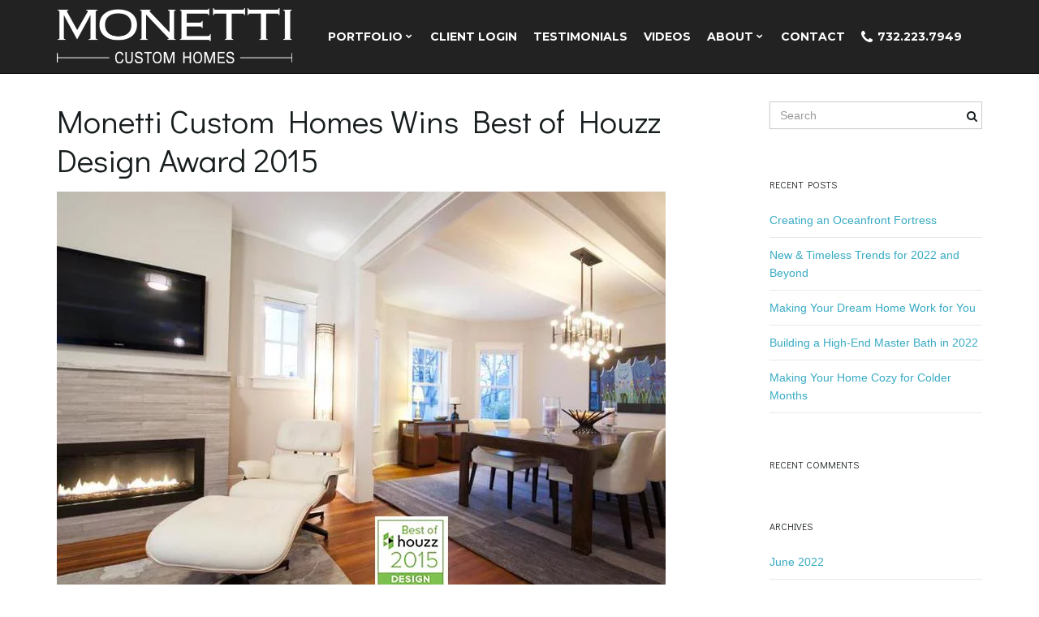

--- FILE ---
content_type: text/html; charset=UTF-8
request_url: https://monettibuilt.net/201522monetti-custom-homes-wins-best-of-houzz-design-award-2015/
body_size: 11157
content:
<!DOCTYPE html><!--[if IE 7]>
<html class="ie ie7" lang="en-US">
<![endif]-->
<!--[if IE 8]>
<html class="ie ie8" lang="en-US">
<![endif]-->
<!--[if !(IE 7) & !(IE 8)]><!-->
<html lang="en-US">
<!--<![endif]-->
    <head>
        <meta charset="UTF-8">
        <meta http-equiv="X-UA-Compatible" content="IE=edge">
        <meta name="viewport" content="width=device-width, initial-scale=1">
        <meta name='robots' content='index, follow, max-image-preview:large, max-snippet:-1, max-video-preview:-1' />
	<style>img:is([sizes="auto" i], [sizes^="auto," i]) { contain-intrinsic-size: 3000px 1500px }</style>
	
	<!-- This site is optimized with the Yoast SEO plugin v26.5 - https://yoast.com/wordpress/plugins/seo/ -->
	<title>Monetti Custom Homes Wins Best of Houzz Design Award 2015 - Monetti Custom Homes</title>
	<link rel="canonical" href="https://monettibuilt.net/201522monetti-custom-homes-wins-best-of-houzz-design-award-2015/" />
	<meta property="og:locale" content="en_US" />
	<meta property="og:type" content="article" />
	<meta property="og:title" content="Monetti Custom Homes Wins Best of Houzz Design Award 2015 - Monetti Custom Homes" />
	<meta property="og:description" content="February 2, 2015 &#8211; Brielle, NJ &#8211; The Best of Houzz Design awards have been announced for 2015. Monetti Custom Homes was chosen in this category as a winner. The company’s portfolio of custom home build project images is the most popular among the more than 25 million monthly users on Houzz. Established in 1948, Louis H. [&hellip;]" />
	<meta property="og:url" content="https://monettibuilt.net/201522monetti-custom-homes-wins-best-of-houzz-design-award-2015/" />
	<meta property="og:site_name" content="Monetti Custom Homes" />
	<meta property="article:publisher" content="https://www.facebook.com/MonettiCustomHomes/" />
	<meta property="article:published_time" content="2015-02-02T23:35:21+00:00" />
	<meta property="article:modified_time" content="2019-02-26T01:39:28+00:00" />
	<meta name="author" content="monetti-admin" />
	<meta name="twitter:card" content="summary_large_image" />
	<meta name="twitter:creator" content="@MonettiBuilders" />
	<meta name="twitter:site" content="@MonettiBuilders" />
	<script type="application/ld+json" class="yoast-schema-graph">{"@context":"https://schema.org","@graph":[{"@type":"WebPage","@id":"https://monettibuilt.net/201522monetti-custom-homes-wins-best-of-houzz-design-award-2015/","url":"https://monettibuilt.net/201522monetti-custom-homes-wins-best-of-houzz-design-award-2015/","name":"Monetti Custom Homes Wins Best of Houzz Design Award 2015 - Monetti Custom Homes","isPartOf":{"@id":"https://monettibuilt.net/#website"},"primaryImageOfPage":{"@id":"https://monettibuilt.net/201522monetti-custom-homes-wins-best-of-houzz-design-award-2015/#primaryimage"},"image":{"@id":"https://monettibuilt.net/201522monetti-custom-homes-wins-best-of-houzz-design-award-2015/#primaryimage"},"thumbnailUrl":"","datePublished":"2015-02-02T23:35:21+00:00","dateModified":"2019-02-26T01:39:28+00:00","author":{"@id":"https://monettibuilt.net/#/schema/person/c4e2c2fb074fb2a7caa02a728586a1d4"},"breadcrumb":{"@id":"https://monettibuilt.net/201522monetti-custom-homes-wins-best-of-houzz-design-award-2015/#breadcrumb"},"inLanguage":"en-US","potentialAction":[{"@type":"ReadAction","target":["https://monettibuilt.net/201522monetti-custom-homes-wins-best-of-houzz-design-award-2015/"]}]},{"@type":"ImageObject","inLanguage":"en-US","@id":"https://monettibuilt.net/201522monetti-custom-homes-wins-best-of-houzz-design-award-2015/#primaryimage","url":"","contentUrl":""},{"@type":"BreadcrumbList","@id":"https://monettibuilt.net/201522monetti-custom-homes-wins-best-of-houzz-design-award-2015/#breadcrumb","itemListElement":[{"@type":"ListItem","position":1,"name":"Home","item":"https://monettibuilt.net/"},{"@type":"ListItem","position":2,"name":"Blog","item":"https://monettibuilt.net/articles/"},{"@type":"ListItem","position":3,"name":"Monetti Custom Homes Wins Best of Houzz Design Award 2015"}]},{"@type":"WebSite","@id":"https://monettibuilt.net/#website","url":"https://monettibuilt.net/","name":"Monetti Custom Homes","description":"New Jersey Shore custom home builder","potentialAction":[{"@type":"SearchAction","target":{"@type":"EntryPoint","urlTemplate":"https://monettibuilt.net/?s={search_term_string}"},"query-input":{"@type":"PropertyValueSpecification","valueRequired":true,"valueName":"search_term_string"}}],"inLanguage":"en-US"},{"@type":"Person","@id":"https://monettibuilt.net/#/schema/person/c4e2c2fb074fb2a7caa02a728586a1d4","name":"monetti-admin","image":{"@type":"ImageObject","inLanguage":"en-US","@id":"https://monettibuilt.net/#/schema/person/image/","url":"https://secure.gravatar.com/avatar/720357a384546a33088e318ea99e3a15ba447c5a090246adb4c15ce2fe32afb0?s=96&d=mm&r=g","contentUrl":"https://secure.gravatar.com/avatar/720357a384546a33088e318ea99e3a15ba447c5a090246adb4c15ce2fe32afb0?s=96&d=mm&r=g","caption":"monetti-admin"}}]}</script>
	<!-- / Yoast SEO plugin. -->


<link rel="alternate" type="application/rss+xml" title="Monetti Custom Homes &raquo; Feed" href="https://monettibuilt.net/feed/" />
<link rel="alternate" type="application/rss+xml" title="Monetti Custom Homes &raquo; Comments Feed" href="https://monettibuilt.net/comments/feed/" />
<script>
window._wpemojiSettings = {"baseUrl":"https:\/\/s.w.org\/images\/core\/emoji\/16.0.1\/72x72\/","ext":".png","svgUrl":"https:\/\/s.w.org\/images\/core\/emoji\/16.0.1\/svg\/","svgExt":".svg","source":{"concatemoji":"https:\/\/monettibuilt.net\/wp-includes\/js\/wp-emoji-release.min.js?ver=6.8.3"}};
/*! This file is auto-generated */
!function(s,n){var o,i,e;function c(e){try{var t={supportTests:e,timestamp:(new Date).valueOf()};sessionStorage.setItem(o,JSON.stringify(t))}catch(e){}}function p(e,t,n){e.clearRect(0,0,e.canvas.width,e.canvas.height),e.fillText(t,0,0);var t=new Uint32Array(e.getImageData(0,0,e.canvas.width,e.canvas.height).data),a=(e.clearRect(0,0,e.canvas.width,e.canvas.height),e.fillText(n,0,0),new Uint32Array(e.getImageData(0,0,e.canvas.width,e.canvas.height).data));return t.every(function(e,t){return e===a[t]})}function u(e,t){e.clearRect(0,0,e.canvas.width,e.canvas.height),e.fillText(t,0,0);for(var n=e.getImageData(16,16,1,1),a=0;a<n.data.length;a++)if(0!==n.data[a])return!1;return!0}function f(e,t,n,a){switch(t){case"flag":return n(e,"\ud83c\udff3\ufe0f\u200d\u26a7\ufe0f","\ud83c\udff3\ufe0f\u200b\u26a7\ufe0f")?!1:!n(e,"\ud83c\udde8\ud83c\uddf6","\ud83c\udde8\u200b\ud83c\uddf6")&&!n(e,"\ud83c\udff4\udb40\udc67\udb40\udc62\udb40\udc65\udb40\udc6e\udb40\udc67\udb40\udc7f","\ud83c\udff4\u200b\udb40\udc67\u200b\udb40\udc62\u200b\udb40\udc65\u200b\udb40\udc6e\u200b\udb40\udc67\u200b\udb40\udc7f");case"emoji":return!a(e,"\ud83e\udedf")}return!1}function g(e,t,n,a){var r="undefined"!=typeof WorkerGlobalScope&&self instanceof WorkerGlobalScope?new OffscreenCanvas(300,150):s.createElement("canvas"),o=r.getContext("2d",{willReadFrequently:!0}),i=(o.textBaseline="top",o.font="600 32px Arial",{});return e.forEach(function(e){i[e]=t(o,e,n,a)}),i}function t(e){var t=s.createElement("script");t.src=e,t.defer=!0,s.head.appendChild(t)}"undefined"!=typeof Promise&&(o="wpEmojiSettingsSupports",i=["flag","emoji"],n.supports={everything:!0,everythingExceptFlag:!0},e=new Promise(function(e){s.addEventListener("DOMContentLoaded",e,{once:!0})}),new Promise(function(t){var n=function(){try{var e=JSON.parse(sessionStorage.getItem(o));if("object"==typeof e&&"number"==typeof e.timestamp&&(new Date).valueOf()<e.timestamp+604800&&"object"==typeof e.supportTests)return e.supportTests}catch(e){}return null}();if(!n){if("undefined"!=typeof Worker&&"undefined"!=typeof OffscreenCanvas&&"undefined"!=typeof URL&&URL.createObjectURL&&"undefined"!=typeof Blob)try{var e="postMessage("+g.toString()+"("+[JSON.stringify(i),f.toString(),p.toString(),u.toString()].join(",")+"));",a=new Blob([e],{type:"text/javascript"}),r=new Worker(URL.createObjectURL(a),{name:"wpTestEmojiSupports"});return void(r.onmessage=function(e){c(n=e.data),r.terminate(),t(n)})}catch(e){}c(n=g(i,f,p,u))}t(n)}).then(function(e){for(var t in e)n.supports[t]=e[t],n.supports.everything=n.supports.everything&&n.supports[t],"flag"!==t&&(n.supports.everythingExceptFlag=n.supports.everythingExceptFlag&&n.supports[t]);n.supports.everythingExceptFlag=n.supports.everythingExceptFlag&&!n.supports.flag,n.DOMReady=!1,n.readyCallback=function(){n.DOMReady=!0}}).then(function(){return e}).then(function(){var e;n.supports.everything||(n.readyCallback(),(e=n.source||{}).concatemoji?t(e.concatemoji):e.wpemoji&&e.twemoji&&(t(e.twemoji),t(e.wpemoji)))}))}((window,document),window._wpemojiSettings);
</script>
<link rel='stylesheet' id='bs_shortcodes-css' href='https://monettibuilt.net/wp-content/plugins/franz-layout-shortcodes/css/shortcodes.css?ver=6.8.3' media='all' />
<link rel='stylesheet' id='twb-open-sans-css' href='https://fonts.googleapis.com/css?family=Open+Sans%3A300%2C400%2C500%2C600%2C700%2C800&#038;display=swap&#038;ver=6.8.3' media='all' />
<link rel='stylesheet' id='twb-global-css' href='https://monettibuilt.net/wp-content/plugins/wd-instagram-feed/booster/assets/css/global.css?ver=1.0.0' media='all' />
<link rel='stylesheet' id='sbi_styles-css' href='https://monettibuilt.net/wp-content/plugins/instagram-feed/css/sbi-styles.min.css?ver=6.10.0' media='all' />
<style id='wp-emoji-styles-inline-css'>

	img.wp-smiley, img.emoji {
		display: inline !important;
		border: none !important;
		box-shadow: none !important;
		height: 1em !important;
		width: 1em !important;
		margin: 0 0.07em !important;
		vertical-align: -0.1em !important;
		background: none !important;
		padding: 0 !important;
	}
</style>
<link rel='stylesheet' id='wp-block-library-css' href='https://monettibuilt.net/wp-includes/css/dist/block-library/style.min.css?ver=6.8.3' media='all' />
<style id='classic-theme-styles-inline-css'>
/*! This file is auto-generated */
.wp-block-button__link{color:#fff;background-color:#32373c;border-radius:9999px;box-shadow:none;text-decoration:none;padding:calc(.667em + 2px) calc(1.333em + 2px);font-size:1.125em}.wp-block-file__button{background:#32373c;color:#fff;text-decoration:none}
</style>
<style id='global-styles-inline-css'>
:root{--wp--preset--aspect-ratio--square: 1;--wp--preset--aspect-ratio--4-3: 4/3;--wp--preset--aspect-ratio--3-4: 3/4;--wp--preset--aspect-ratio--3-2: 3/2;--wp--preset--aspect-ratio--2-3: 2/3;--wp--preset--aspect-ratio--16-9: 16/9;--wp--preset--aspect-ratio--9-16: 9/16;--wp--preset--color--black: #000000;--wp--preset--color--cyan-bluish-gray: #abb8c3;--wp--preset--color--white: #ffffff;--wp--preset--color--pale-pink: #f78da7;--wp--preset--color--vivid-red: #cf2e2e;--wp--preset--color--luminous-vivid-orange: #ff6900;--wp--preset--color--luminous-vivid-amber: #fcb900;--wp--preset--color--light-green-cyan: #7bdcb5;--wp--preset--color--vivid-green-cyan: #00d084;--wp--preset--color--pale-cyan-blue: #8ed1fc;--wp--preset--color--vivid-cyan-blue: #0693e3;--wp--preset--color--vivid-purple: #9b51e0;--wp--preset--gradient--vivid-cyan-blue-to-vivid-purple: linear-gradient(135deg,rgba(6,147,227,1) 0%,rgb(155,81,224) 100%);--wp--preset--gradient--light-green-cyan-to-vivid-green-cyan: linear-gradient(135deg,rgb(122,220,180) 0%,rgb(0,208,130) 100%);--wp--preset--gradient--luminous-vivid-amber-to-luminous-vivid-orange: linear-gradient(135deg,rgba(252,185,0,1) 0%,rgba(255,105,0,1) 100%);--wp--preset--gradient--luminous-vivid-orange-to-vivid-red: linear-gradient(135deg,rgba(255,105,0,1) 0%,rgb(207,46,46) 100%);--wp--preset--gradient--very-light-gray-to-cyan-bluish-gray: linear-gradient(135deg,rgb(238,238,238) 0%,rgb(169,184,195) 100%);--wp--preset--gradient--cool-to-warm-spectrum: linear-gradient(135deg,rgb(74,234,220) 0%,rgb(151,120,209) 20%,rgb(207,42,186) 40%,rgb(238,44,130) 60%,rgb(251,105,98) 80%,rgb(254,248,76) 100%);--wp--preset--gradient--blush-light-purple: linear-gradient(135deg,rgb(255,206,236) 0%,rgb(152,150,240) 100%);--wp--preset--gradient--blush-bordeaux: linear-gradient(135deg,rgb(254,205,165) 0%,rgb(254,45,45) 50%,rgb(107,0,62) 100%);--wp--preset--gradient--luminous-dusk: linear-gradient(135deg,rgb(255,203,112) 0%,rgb(199,81,192) 50%,rgb(65,88,208) 100%);--wp--preset--gradient--pale-ocean: linear-gradient(135deg,rgb(255,245,203) 0%,rgb(182,227,212) 50%,rgb(51,167,181) 100%);--wp--preset--gradient--electric-grass: linear-gradient(135deg,rgb(202,248,128) 0%,rgb(113,206,126) 100%);--wp--preset--gradient--midnight: linear-gradient(135deg,rgb(2,3,129) 0%,rgb(40,116,252) 100%);--wp--preset--font-size--small: 13px;--wp--preset--font-size--medium: 20px;--wp--preset--font-size--large: 36px;--wp--preset--font-size--x-large: 42px;--wp--preset--spacing--20: 0.44rem;--wp--preset--spacing--30: 0.67rem;--wp--preset--spacing--40: 1rem;--wp--preset--spacing--50: 1.5rem;--wp--preset--spacing--60: 2.25rem;--wp--preset--spacing--70: 3.38rem;--wp--preset--spacing--80: 5.06rem;--wp--preset--shadow--natural: 6px 6px 9px rgba(0, 0, 0, 0.2);--wp--preset--shadow--deep: 12px 12px 50px rgba(0, 0, 0, 0.4);--wp--preset--shadow--sharp: 6px 6px 0px rgba(0, 0, 0, 0.2);--wp--preset--shadow--outlined: 6px 6px 0px -3px rgba(255, 255, 255, 1), 6px 6px rgba(0, 0, 0, 1);--wp--preset--shadow--crisp: 6px 6px 0px rgba(0, 0, 0, 1);}:where(.is-layout-flex){gap: 0.5em;}:where(.is-layout-grid){gap: 0.5em;}body .is-layout-flex{display: flex;}.is-layout-flex{flex-wrap: wrap;align-items: center;}.is-layout-flex > :is(*, div){margin: 0;}body .is-layout-grid{display: grid;}.is-layout-grid > :is(*, div){margin: 0;}:where(.wp-block-columns.is-layout-flex){gap: 2em;}:where(.wp-block-columns.is-layout-grid){gap: 2em;}:where(.wp-block-post-template.is-layout-flex){gap: 1.25em;}:where(.wp-block-post-template.is-layout-grid){gap: 1.25em;}.has-black-color{color: var(--wp--preset--color--black) !important;}.has-cyan-bluish-gray-color{color: var(--wp--preset--color--cyan-bluish-gray) !important;}.has-white-color{color: var(--wp--preset--color--white) !important;}.has-pale-pink-color{color: var(--wp--preset--color--pale-pink) !important;}.has-vivid-red-color{color: var(--wp--preset--color--vivid-red) !important;}.has-luminous-vivid-orange-color{color: var(--wp--preset--color--luminous-vivid-orange) !important;}.has-luminous-vivid-amber-color{color: var(--wp--preset--color--luminous-vivid-amber) !important;}.has-light-green-cyan-color{color: var(--wp--preset--color--light-green-cyan) !important;}.has-vivid-green-cyan-color{color: var(--wp--preset--color--vivid-green-cyan) !important;}.has-pale-cyan-blue-color{color: var(--wp--preset--color--pale-cyan-blue) !important;}.has-vivid-cyan-blue-color{color: var(--wp--preset--color--vivid-cyan-blue) !important;}.has-vivid-purple-color{color: var(--wp--preset--color--vivid-purple) !important;}.has-black-background-color{background-color: var(--wp--preset--color--black) !important;}.has-cyan-bluish-gray-background-color{background-color: var(--wp--preset--color--cyan-bluish-gray) !important;}.has-white-background-color{background-color: var(--wp--preset--color--white) !important;}.has-pale-pink-background-color{background-color: var(--wp--preset--color--pale-pink) !important;}.has-vivid-red-background-color{background-color: var(--wp--preset--color--vivid-red) !important;}.has-luminous-vivid-orange-background-color{background-color: var(--wp--preset--color--luminous-vivid-orange) !important;}.has-luminous-vivid-amber-background-color{background-color: var(--wp--preset--color--luminous-vivid-amber) !important;}.has-light-green-cyan-background-color{background-color: var(--wp--preset--color--light-green-cyan) !important;}.has-vivid-green-cyan-background-color{background-color: var(--wp--preset--color--vivid-green-cyan) !important;}.has-pale-cyan-blue-background-color{background-color: var(--wp--preset--color--pale-cyan-blue) !important;}.has-vivid-cyan-blue-background-color{background-color: var(--wp--preset--color--vivid-cyan-blue) !important;}.has-vivid-purple-background-color{background-color: var(--wp--preset--color--vivid-purple) !important;}.has-black-border-color{border-color: var(--wp--preset--color--black) !important;}.has-cyan-bluish-gray-border-color{border-color: var(--wp--preset--color--cyan-bluish-gray) !important;}.has-white-border-color{border-color: var(--wp--preset--color--white) !important;}.has-pale-pink-border-color{border-color: var(--wp--preset--color--pale-pink) !important;}.has-vivid-red-border-color{border-color: var(--wp--preset--color--vivid-red) !important;}.has-luminous-vivid-orange-border-color{border-color: var(--wp--preset--color--luminous-vivid-orange) !important;}.has-luminous-vivid-amber-border-color{border-color: var(--wp--preset--color--luminous-vivid-amber) !important;}.has-light-green-cyan-border-color{border-color: var(--wp--preset--color--light-green-cyan) !important;}.has-vivid-green-cyan-border-color{border-color: var(--wp--preset--color--vivid-green-cyan) !important;}.has-pale-cyan-blue-border-color{border-color: var(--wp--preset--color--pale-cyan-blue) !important;}.has-vivid-cyan-blue-border-color{border-color: var(--wp--preset--color--vivid-cyan-blue) !important;}.has-vivid-purple-border-color{border-color: var(--wp--preset--color--vivid-purple) !important;}.has-vivid-cyan-blue-to-vivid-purple-gradient-background{background: var(--wp--preset--gradient--vivid-cyan-blue-to-vivid-purple) !important;}.has-light-green-cyan-to-vivid-green-cyan-gradient-background{background: var(--wp--preset--gradient--light-green-cyan-to-vivid-green-cyan) !important;}.has-luminous-vivid-amber-to-luminous-vivid-orange-gradient-background{background: var(--wp--preset--gradient--luminous-vivid-amber-to-luminous-vivid-orange) !important;}.has-luminous-vivid-orange-to-vivid-red-gradient-background{background: var(--wp--preset--gradient--luminous-vivid-orange-to-vivid-red) !important;}.has-very-light-gray-to-cyan-bluish-gray-gradient-background{background: var(--wp--preset--gradient--very-light-gray-to-cyan-bluish-gray) !important;}.has-cool-to-warm-spectrum-gradient-background{background: var(--wp--preset--gradient--cool-to-warm-spectrum) !important;}.has-blush-light-purple-gradient-background{background: var(--wp--preset--gradient--blush-light-purple) !important;}.has-blush-bordeaux-gradient-background{background: var(--wp--preset--gradient--blush-bordeaux) !important;}.has-luminous-dusk-gradient-background{background: var(--wp--preset--gradient--luminous-dusk) !important;}.has-pale-ocean-gradient-background{background: var(--wp--preset--gradient--pale-ocean) !important;}.has-electric-grass-gradient-background{background: var(--wp--preset--gradient--electric-grass) !important;}.has-midnight-gradient-background{background: var(--wp--preset--gradient--midnight) !important;}.has-small-font-size{font-size: var(--wp--preset--font-size--small) !important;}.has-medium-font-size{font-size: var(--wp--preset--font-size--medium) !important;}.has-large-font-size{font-size: var(--wp--preset--font-size--large) !important;}.has-x-large-font-size{font-size: var(--wp--preset--font-size--x-large) !important;}
:where(.wp-block-post-template.is-layout-flex){gap: 1.25em;}:where(.wp-block-post-template.is-layout-grid){gap: 1.25em;}
:where(.wp-block-columns.is-layout-flex){gap: 2em;}:where(.wp-block-columns.is-layout-grid){gap: 2em;}
:root :where(.wp-block-pullquote){font-size: 1.5em;line-height: 1.6;}
</style>
<link rel='stylesheet' id='bootstrap-css' href='https://monettibuilt.net/wp-content/themes/franz-josef/bootstrap/css/bootstrap.min.css?ver=6.8.3' media='all' />
<link rel='stylesheet' id='font-awesome-css' href='https://monettibuilt.net/wp-content/themes/franz-josef/fonts/font-awesome/css/font-awesome.min.css?ver=6.8.3' media='all' />
<link rel='stylesheet' id='franzjosef-css' href='https://monettibuilt.net/wp-content/themes/franz-josef/style.css?ver=1.1.1' media='all' />
<link rel='stylesheet' id='franz-stacks-css' href='https://monettibuilt.net/wp-content/plugins/franz-stacks/css/style.css?ver=2.0.1' media='all' />
<link rel='stylesheet' id='responsive-lightbox-prettyphoto-css' href='https://monettibuilt.net/wp-content/plugins/responsive-lightbox/assets/prettyphoto/prettyPhoto.min.css?ver=3.1.6' media='all' />
<link rel='stylesheet' id='monettibuilt-css' href='https://monettibuilt.net/wp-content/themes/monetti/style.css?ver=1.1.1' media='all' />
<link rel='stylesheet' id='monettibuilt-responsive-css' href='https://monettibuilt.net/wp-content/themes/monetti/responsive.css?ver=1.1.1' media='all' />
<link rel='stylesheet' id='franzjosef-responsive-css' href='https://monettibuilt.net/wp-content/themes/franz-josef/responsive.css?ver=6.8.3' media='all' />
<link rel='stylesheet' id='franzjosef-print-css' href='https://monettibuilt.net/wp-content/themes/franz-josef/print.css?ver=6.8.3' media='print' />
<script src="https://monettibuilt.net/wp-includes/js/jquery/jquery.min.js?ver=3.7.1" id="jquery-core-js"></script>
<script src="https://monettibuilt.net/wp-includes/js/jquery/jquery-migrate.min.js?ver=3.4.1" id="jquery-migrate-js"></script>
<script src="https://monettibuilt.net/wp-content/themes/franz-josef/bootstrap/js/bootstrap.min.js?ver=6.8.3" id="bootstrap-js"></script>
<script src="https://monettibuilt.net/wp-content/plugins/franz-layout-shortcodes/js/init.js?ver=6.8.3" id="bs_init-js"></script>
<script src="https://monettibuilt.net/wp-content/plugins/wd-instagram-feed/booster/assets/js/circle-progress.js?ver=1.2.2" id="twb-circle-js"></script>
<script id="twb-global-js-extra">
var twb = {"nonce":"0d70eb9c88","ajax_url":"https:\/\/monettibuilt.net\/wp-admin\/admin-ajax.php","plugin_url":"https:\/\/monettibuilt.net\/wp-content\/plugins\/wd-instagram-feed\/booster","href":"https:\/\/monettibuilt.net\/wp-admin\/admin.php?page=twb_instagram-feed"};
var twb = {"nonce":"0d70eb9c88","ajax_url":"https:\/\/monettibuilt.net\/wp-admin\/admin-ajax.php","plugin_url":"https:\/\/monettibuilt.net\/wp-content\/plugins\/wd-instagram-feed\/booster","href":"https:\/\/monettibuilt.net\/wp-admin\/admin.php?page=twb_instagram-feed"};
</script>
<script src="https://monettibuilt.net/wp-content/plugins/wd-instagram-feed/booster/assets/js/global.js?ver=1.0.0" id="twb-global-js"></script>
<script src="https://monettibuilt.net/wp-includes/js/imagesloaded.min.js?ver=5.0.0" id="imagesloaded-js"></script>
<script src="https://monettibuilt.net/wp-includes/js/masonry.min.js?ver=4.2.2" id="masonry-js"></script>
<script id="franzjosef-js-extra">
var franzJS = {"templateUrl":"https:\/\/monettibuilt.net\/wp-content\/themes\/franz-josef","isSingular":"1","hasTopBar":"","isFrontPage":"","shouldShowComments":"","sliderDisable":"","sliderInterval":"3","disableResponsiveTables":"","isTiledPosts":""};
</script>
<script src="https://monettibuilt.net/wp-content/themes/franz-josef/js/franzjosef.js?ver=6.8.3" id="franzjosef-js"></script>
<script src="https://monettibuilt.net/wp-content/plugins/franz-stacks/js/franz-stacks.js?ver=2.0.1" id="franz-stacks-js"></script>
<script src="https://monettibuilt.net/wp-content/plugins/responsive-lightbox/assets/prettyphoto/jquery.prettyPhoto.min.js?ver=3.1.6" id="responsive-lightbox-prettyphoto-js"></script>
<script src="https://monettibuilt.net/wp-includes/js/underscore.min.js?ver=1.13.7" id="underscore-js"></script>
<script src="https://monettibuilt.net/wp-content/plugins/responsive-lightbox/assets/infinitescroll/infinite-scroll.pkgd.min.js?ver=4.0.1" id="responsive-lightbox-infinite-scroll-js"></script>
<script id="responsive-lightbox-js-before">
var rlArgs = {"script":"prettyphoto","selector":"lightbox","customEvents":"","activeGalleries":true,"animationSpeed":"normal","slideshow":false,"slideshowDelay":5000,"slideshowAutoplay":false,"opacity":"0.75","showTitle":true,"allowResize":true,"allowExpand":true,"width":1080,"height":720,"separator":"\/","theme":"dark_square","horizontalPadding":20,"hideFlash":false,"wmode":"opaque","videoAutoplay":true,"modal":false,"deeplinking":false,"overlayGallery":true,"keyboardShortcuts":true,"social":false,"woocommerce_gallery":false,"ajaxurl":"https:\/\/monettibuilt.net\/wp-admin\/admin-ajax.php","nonce":"5800709804","preview":false,"postId":118,"scriptExtension":false};
</script>
<script src="https://monettibuilt.net/wp-content/plugins/responsive-lightbox/js/front.js?ver=2.5.4" id="responsive-lightbox-js"></script>
<script src="https://monettibuilt.net/wp-content/themes/monetti/js/monettibuilt.js?ver=1.1.1" id="monettibuilt-js"></script>
<script src="https://monettibuilt.net/wp-content/themes/franz-josef/js/bootstrap-hover-dropdown/bootstrap-hover-dropdown.min.js?ver=6.8.3" id="bootstrap-hover-dropdown-js"></script>
<script src="https://monettibuilt.net/wp-content/themes/franz-josef/js/bootstrap-submenu/bootstrap-submenu.min.js?ver=6.8.3" id="bootstrap-submenu-js"></script>
<!--[if lt IE 9]><script src="https://monettibuilt.net/wp-content/themes/franz-josef/js/html5shiv/html5shiv.min.js?ver=6.8.3" id="html5shiv-js"></script>
<![endif]-->
<!--[if lt IE 9]><script src="https://monettibuilt.net/wp-content/themes/franz-josef/js/respond.js/respond.min.js?ver=6.8.3" id="respond-js"></script>
<![endif]-->
<link rel="https://api.w.org/" href="https://monettibuilt.net/wp-json/" /><link rel="alternate" title="JSON" type="application/json" href="https://monettibuilt.net/wp-json/wp/v2/posts/118" /><link rel="EditURI" type="application/rsd+xml" title="RSD" href="https://monettibuilt.net/xmlrpc.php?rsd" />
<meta name="generator" content="WordPress 6.8.3" />
<link rel='shortlink' href='https://monettibuilt.net/?p=118' />
<link rel="alternate" title="oEmbed (JSON)" type="application/json+oembed" href="https://monettibuilt.net/wp-json/oembed/1.0/embed?url=https%3A%2F%2Fmonettibuilt.net%2F201522monetti-custom-homes-wins-best-of-houzz-design-award-2015%2F" />
<link rel="alternate" title="oEmbed (XML)" type="text/xml+oembed" href="https://monettibuilt.net/wp-json/oembed/1.0/embed?url=https%3A%2F%2Fmonettibuilt.net%2F201522monetti-custom-homes-wins-best-of-houzz-design-award-2015%2F&#038;format=xml" />
<meta name="google-site-verification" content="wBPZMHURKtM9PSNknDExEO5pzUx0WzU_hpQT48P9sNE" />
<link rel="icon" href="data:,">
    <link rel="apple-touch-icon" sizes="57x57" href="https://monettibuilt.net/wp-content/themes/monetti/images/app-icons/apple-touch-icon-57x57.png">
    <link rel="apple-touch-icon" sizes="60x60" href="https://monettibuilt.net/wp-content/themes/monetti/images/app-icons/apple-touch-icon-60x60.png">
    <link rel="apple-touch-icon" sizes="72x72" href="https://monettibuilt.net/wp-content/themes/monetti/images/app-icons/apple-touch-icon-72x72.png">
    <link rel="apple-touch-icon" sizes="76x76" href="https://monettibuilt.net/wp-content/themes/monetti/images/app-icons/apple-touch-icon-76x76.png">
    <link rel="apple-touch-icon" sizes="114x114" href="https://monettibuilt.net/wp-content/themes/monetti/images/app-icons/apple-touch-icon-114x114.png">
    <link rel="apple-touch-icon" sizes="120x120" href="https://monettibuilt.net/wp-content/themes/monetti/images/app-icons/apple-touch-icon-120x120.png">
    <link rel="apple-touch-icon" sizes="144x144" href="https://monettibuilt.net/wp-content/themes/monetti/images/app-icons/apple-touch-icon-144x144.png">
    <link rel="apple-touch-icon" sizes="152x152" href="https://monettibuilt.net/wp-content/themes/monetti/images/app-icons/apple-touch-icon-152x152.png">
    <link rel="apple-touch-icon" sizes="180x180" href="https://monettibuilt.net/wp-content/themes/monetti/images/app-icons/apple-touch-icon-180x180.png">
    <link rel="icon" type="image/png" href="https://monettibuilt.net/wp-content/themes/monetti/images/app-icons/favicon-32x32.png" sizes="32x32">
    <link rel="icon" type="image/png" href="https://monettibuilt.net/wp-content/themes/monetti/images/app-icons/android-chrome-192x192.png" sizes="192x192">
    <link rel="icon" type="image/png" href="https://monettibuilt.net/wp-content/themes/monetti/images/app-icons/favicon-96x96.png" sizes="96x96">
    <link rel="icon" type="image/png" href="https://monettibuilt.net/wp-content/themes/monetti/images/app-icons/favicon-16x16.png" sizes="16x16">
    <link rel="manifest" href="https://monettibuilt.net/wp-content/themes/monetti/images/app-icons/manifest.json">
    <link rel="mask-icon" href="https://monettibuilt.net/wp-content/themes/monetti/images/app-icons/safari-pinned-tab.svg" color="#5bbad5">
    <meta name="apple-mobile-web-app-title" content="Monetti">
	<meta name="application-name" content="Monetti">
    <meta name="msapplication-TileColor" content="#00aba9">
    <meta name="msapplication-TileImage" content="https://monettibuilt.net/wp-content/themes/monetti/images/app-icons/mstile-144x144.png">
    <meta name="theme-color" content="#ffffff">
    	<script type="text/javascript">
	  WebFontConfig = {
	    google: { 
	    	families: ["Montserrat:700:latin,latin-ext","Playfair+Display:400italic:latin:latin,latin-ext","Lato:400,300,300italic,400italic,700,700italic:latin:latin,latin-ext","Didact+Gothic:400:latin,latin-ext","Balthazar::latin:latin,latin-ext&display=swap"]	    }
	  };
	  (function(d) {
	      var wf = d.createElement('script'), s = d.scripts[0];
	      wf.src = 'https://ajax.googleapis.com/ajax/libs/webfont/1.6.26/webfont.js';
	      wf.async = true;
	      s.parentNode.insertBefore(wf, s);
	   })(document);
	</script>
	<style type="text/css">
.carousel .item{ -webkit-transition-duration: 4s; -moz-transition-duration: 4s; -ms-transition-duration: 4s; -o-transition-duration: 4s; transition-duration: 4s; }.carousel .item {height:1080px}@media (max-width: 767px){ .carousel .item {height:540px} }
</style>
<meta property="og:image" content="https://monettibuilt.net/wp-content/uploads/2015/02/img.jpg" /><style>.recentcomments a{display:inline !important;padding:0 !important;margin:0 !important;}</style>    </head>
    <body class="wp-singular post-template-default single single-post postid-118 single-format-standard wp-embed-responsive wp-theme-franz-josef wp-child-theme-monetti singular two-column right-sidebar">
    	            
    	        
    	<!-- Header -->
    	<div class="navbar yamm navbar-inverse navbar-fixed-top">
            
            <div class="header container">
                <div class="navbar-header logo">
                	<button type="button" class="navbar-toggle collapsed" data-toggle="collapse" data-target="#header-menu-wrapper">
                        <span class="sr-only">Toggle navigation</span>
                        <span class="icon-bar"></span>
                        <span class="icon-bar"></span>
                        <span class="icon-bar"></span>
                    </button>
                                        <h2 class="site-title"><a href="https://monettibuilt.net">
                    	        <img src="https://monettibuilt.net/wp-content/uploads/2016/04/monetti-logo-580x135.png" height="67" width="290" alt="Monetti Custom Homes" />
                        </a></h2>
                                    </div>
                <div class="collapse navbar-collapse" id="header-menu-wrapper">
	                                	<ul id="menu-main-menu" class="nav navbar-nav flip"><li id="menu-item-1055" class="menu-item menu-item-type-custom menu-item-object-custom menu-item-has-children menu-item-1055"><a href="#" class="dropdown-toggle" data-toggle="dropdown" data-submenu="1" data-depth="10" data-hover="dropdown">Portfolio <i class="fa fa-chevron-down"></i></a>
<ul class="dropdown-menu">
	<li id="menu-item-998" class="menu-item menu-item-type-post_type menu-item-object-page menu-item-998"><a href="https://monettibuilt.net/portfolio/">Gallery &#8211; All Homes</a></li>
	<li id="menu-item-533" class="menu-item menu-item-type-post_type menu-item-object-page menu-item-533"><a href="https://monettibuilt.net/portfolio/rooms/">Gallery &#8211; Rooms: Baths and Kitchens</a></li>
	<li id="menu-item-1821" class="menu-item menu-item-type-post_type menu-item-object-page menu-item-1821"><a href="https://monettibuilt.net/portfolio/home-a-modern-reno/">Home: A Modern Reno 109</a></li>
	<li id="menu-item-1142" class="menu-item menu-item-type-post_type menu-item-object-page menu-item-1142"><a href="https://monettibuilt.net/portfolio/home-waterfront-wonder/">Home: A Waterfront Wonder 15</a></li>
	<li id="menu-item-2639" class="menu-item menu-item-type-post_type menu-item-object-page menu-item-2639"><a href="https://monettibuilt.net/portfolio/home-atlantic-serenity-1215/">Home: Atlantic Serenity 1215</a></li>
	<li id="menu-item-1552" class="menu-item menu-item-type-post_type menu-item-object-page menu-item-1552"><a href="https://monettibuilt.net/portfolio/bay-head-by-the-shore/">Home: Bay Head by the Shore 668</a></li>
	<li id="menu-item-1494" class="menu-item menu-item-type-post_type menu-item-object-page menu-item-1494"><a href="https://monettibuilt.net/portfolio/bayfront-luxury/">Home: Bayfront Luxury 604</a></li>
	<li id="menu-item-1962" class="menu-item menu-item-type-post_type menu-item-object-page menu-item-1962"><a href="https://monettibuilt.net/portfolio/home-beyond-a-beach-house/">Home: Beyond a Beach House 490</a></li>
	<li id="menu-item-2401" class="menu-item menu-item-type-post_type menu-item-object-page menu-item-2401"><a href="https://monettibuilt.net/portfolio/home-brielle-breeze-651/">Home: Brielle Breeze 651</a></li>
	<li id="menu-item-2804" class="menu-item menu-item-type-post_type menu-item-object-page menu-item-2804"><a href="https://monettibuilt.net/portfolio/home-classic-bradley-307/">Home: Classic Bradley 307</a></li>
	<li id="menu-item-2991" class="menu-item menu-item-type-post_type menu-item-object-page menu-item-2991"><a href="https://monettibuilt.net/portfolio/home-coastal-retreat-14/">Home: Coastal Retreat 14</a></li>
	<li id="menu-item-2721" class="menu-item menu-item-type-post_type menu-item-object-page menu-item-2721"><a href="https://monettibuilt.net/portfolio/home-lagoon-front-1716/">Home: Lagoon Front 1716</a></li>
	<li id="menu-item-2782" class="menu-item menu-item-type-post_type menu-item-object-page menu-item-2782"><a href="https://monettibuilt.net/portfolio/home-lovin-lava-11/">Home: Lovin Lava 11</a></li>
	<li id="menu-item-1692" class="menu-item menu-item-type-post_type menu-item-object-page menu-item-1692"><a href="https://monettibuilt.net/portfolio/home-coastal-getaway/">Home: Loving Lavallette 7</a></li>
	<li id="menu-item-2562" class="menu-item menu-item-type-post_type menu-item-object-page menu-item-2562"><a href="https://monettibuilt.net/portfolio/home-north-woods-18/">Home: North Woods 18</a></li>
	<li id="menu-item-1061" class="menu-item menu-item-type-post_type menu-item-object-page menu-item-1061"><a href="https://monettibuilt.net/portfolio/home-oceanfront-excellence/">Home: Oceanfront Excellence 494</a></li>
	<li id="menu-item-2222" class="menu-item menu-item-type-post_type menu-item-object-page menu-item-2222"><a href="https://monettibuilt.net/portfolio/home-porch-talk-11-13/">Home: Porch Talk 11-13</a></li>
	<li id="menu-item-2341" class="menu-item menu-item-type-post_type menu-item-object-page menu-item-2341"><a href="https://monettibuilt.net/portfolio/home-sea-reach/">Home: Sea Reach 1077</a></li>
	<li id="menu-item-1758" class="menu-item menu-item-type-post_type menu-item-object-page menu-item-1758"><a href="https://monettibuilt.net/portfolio/home-sunset-sensation/">Home: Sunset Sensation 608</a></li>
	<li id="menu-item-2747" class="menu-item menu-item-type-post_type menu-item-object-page menu-item-2747"><a href="https://monettibuilt.net/portfolio/home-spring-lake-seaboard-200/">Home: Spring Lake Seaboard 200</a></li>
	<li id="menu-item-2522" class="menu-item menu-item-type-post_type menu-item-object-page menu-item-2522"><a href="https://monettibuilt.net/portfolio/home-brielle-riverfront-1006/">Home: The Riverfront 1006</a></li>
	<li id="menu-item-2523" class="menu-item menu-item-type-post_type menu-item-object-page menu-item-2523"><a href="https://monettibuilt.net/portfolio/home-under-the-boardwalk-20/">Home: Under the Boardwalk 20</a></li>
	<li id="menu-item-2862" class="menu-item menu-item-type-post_type menu-item-object-page menu-item-2862"><a href="https://monettibuilt.net/portfolio/home-wave-watcher-1007/">Home: Wave Watcher 1007</a></li>
</ul>
</li>
<li id="menu-item-530" class="menu-item menu-item-type-post_type menu-item-object-page menu-item-530"><a href="https://monettibuilt.net/client-login/">Client Login</a></li>
<li id="menu-item-190" class="menu-item menu-item-type-post_type menu-item-object-page menu-item-190"><a href="https://monettibuilt.net/testimonials/">Testimonials</a></li>
<li id="menu-item-473" class="menu-item menu-item-type-post_type menu-item-object-page menu-item-473"><a href="https://monettibuilt.net/videos/">Videos</a></li>
<li id="menu-item-188" class="menu-item menu-item-type-post_type menu-item-object-page menu-item-has-children menu-item-188"><a href="https://monettibuilt.net/about/" class="dropdown-toggle" data-toggle="dropdown" data-submenu="1" data-depth="10" data-hover="dropdown">About <i class="fa fa-chevron-down"></i></a>
<ul class="dropdown-menu">
	<li id="menu-item-1638" class="menu-item menu-item-type-post_type menu-item-object-page menu-item-1638"><a href="https://monettibuilt.net/areas-we-service/">Areas We Service</a></li>
	<li id="menu-item-498" class="menu-item menu-item-type-post_type menu-item-object-page current_page_parent menu-item-498"><a href="https://monettibuilt.net/articles/">Blog</a></li>
	<li id="menu-item-191" class="menu-item menu-item-type-post_type menu-item-object-page menu-item-191"><a href="https://monettibuilt.net/our-favorite-client/">Favorite Client</a></li>
	<li id="menu-item-2385" class="menu-item menu-item-type-post_type menu-item-object-page menu-item-2385"><a href="https://monettibuilt.net/instagram-gallery/">Instagram Gallery</a></li>
	<li id="menu-item-2390" class="menu-item menu-item-type-post_type menu-item-object-page menu-item-2390"><a href="https://monettibuilt.net/history/">Monettibuilt History</a></li>
	<li id="menu-item-499" class="menu-item menu-item-type-post_type menu-item-object-page menu-item-499"><a href="https://monettibuilt.net/links/">NAHB Builder 20 Group</a></li>
	<li id="menu-item-493" class="menu-item menu-item-type-post_type menu-item-object-page menu-item-493"><a href="https://monettibuilt.net/press/">Press</a></li>
	<li id="menu-item-192" class="menu-item menu-item-type-post_type menu-item-object-page menu-item-192"><a href="https://monettibuilt.net/storm-recovery-nj/">Storm Restoration</a></li>
</ul>
</li>
<li id="menu-item-198" class="menu-item menu-item-type-post_type menu-item-object-page menu-item-198"><a href="https://monettibuilt.net/contact/">Contact</a></li>
<li id="menu-item-503" class="menu-item menu-item-type-custom menu-item-object-custom menu-item-503"><a href="tel:732.223.7949"><i class="fa fa-phone"></i> 732.223.7949</a></li>
</ul>                                    </div>
            </div>
        </div>
        
        
	<div class="container main">
    	<div class="row">
        	<div class="main col-md-9">
            	            	<div class="post-118 post type-post status-publish format-standard has-post-thumbnail hentry category-uncategorized" id="entry-118">
    <h1 class="entry-title">Monetti Custom Homes Wins Best of Houzz Design Award 2015</h1>
    <div class="entry-meta-wrap"></div>
    
        
    <div class="entry-content clearfix">
    	<p><img fetchpriority="high" decoding="async" class="alignnone" title="Best of Houzz 2015 Monetti Custom Homes" src="https://monettibuilt.net/wp-content/uploads/2015/02/img.jpg" alt="Best of Houzz 2015 Monetti Custom Homes" width="750" height="499" /></p>
<p>February 2, 2015 &#8211; Brielle, NJ &#8211; The Best of Houzz Design awards have been announced for 2015. Monetti Custom Homes was chosen in this category as a winner. The company’s portfolio of custom home build project images is the most popular among the more than 25 million monthly users on Houzz.</p>
<p>Established in 1948, Louis H. Monetti built a company dedicated to providing quality, personal service and integrity. We are proudly carrying on his legacy and very fortunate to showcase our work on Houzz, where viewers are able to turn their dreams into reality.</p>
<p><strong>View Monetti Custom Homes Houzz portfolio <a href="https://www.houzz.com/pro/monetti/__public" target="_blank" rel="noopener">HERE</a>.</strong></p>
    </div>
    
        <div class="prev-next-posts well">
    	<div class="row">
            <div class="col-sm-6 prev-post">
                                    <h3 class="section-title-sm"><i class="fa fa-chevron-circle-left"></i> Previous</h3>
                    <h4>Radiant Floor Heating Gains Popularity</h4>
                                        <a href="https://monettibuilt.net/20141112radiant-floor-heating-is-gaining-popularity/" class="post-link">&nbsp;</a>
                            </div>
    
            <div class="col-sm-6 next-post">
                                    <h3 class="section-title-sm">Next <i class="fa fa-chevron-circle-right"></i></h3>
                    <h4>2 Coastal Mavens&#8230;Win Gold Award</h4>
                                        <a href="https://monettibuilt.net/20152102-coastal-mavenswin-gold-award/" class="post-link">&nbsp;</a>
                            </div>
        </div>
    </div>
        </div>                            </div>
            
            <div class="sidebar col-md-3 flip">
	        
        
    <div id="search-2" class="clearfix widget widget_search"><form class="searchform" action="https://monettibuilt.net" method="get" role="form">
	    <div class="form-group">
        <label for="s" class="sr-only">Search keyword</label>
        <input type="text" name="s" id="s" placeholder="Search" class="form-control" value="" />
        <button type="submit" class="pull-right flip"><i class="fa fa-search"></i></button>
    </div>
</form></div>
		<div id="recent-posts-2" class="clearfix widget widget_recent_entries">
		<h3 class="section-title-sm">Recent Posts</h3>
		<ul>
											<li>
					<a href="https://monettibuilt.net/creating-an-oceanfront-fortress/">Creating an Oceanfront Fortress</a>
									</li>
											<li>
					<a href="https://monettibuilt.net/new-timeless-trends-for-2022-and-beyond/">New &#038; Timeless Trends for 2022 and Beyond</a>
									</li>
											<li>
					<a href="https://monettibuilt.net/making-your-dream-home-work-for-you/">Making Your Dream Home Work for You</a>
									</li>
											<li>
					<a href="https://monettibuilt.net/building-a-high-end-master-bath-in-2022/">Building a High-End Master Bath in 2022</a>
									</li>
											<li>
					<a href="https://monettibuilt.net/making-your-home-cozy-for-colder-months/">Making Your Home Cozy for Colder Months</a>
									</li>
					</ul>

		</div><div id="recent-comments-2" class="clearfix widget widget_recent_comments"><h3 class="section-title-sm">Recent Comments</h3><ul id="recentcomments"></ul></div><div id="archives-2" class="clearfix widget widget_archive"><h3 class="section-title-sm">Archives</h3>
			<ul>
					<li><a href='https://monettibuilt.net/2022/06/'>June 2022</a></li>
	<li><a href='https://monettibuilt.net/2022/04/'>April 2022</a></li>
	<li><a href='https://monettibuilt.net/2022/01/'>January 2022</a></li>
	<li><a href='https://monettibuilt.net/2021/12/'>December 2021</a></li>
	<li><a href='https://monettibuilt.net/2021/10/'>October 2021</a></li>
	<li><a href='https://monettibuilt.net/2021/09/'>September 2021</a></li>
	<li><a href='https://monettibuilt.net/2021/07/'>July 2021</a></li>
	<li><a href='https://monettibuilt.net/2021/06/'>June 2021</a></li>
	<li><a href='https://monettibuilt.net/2021/04/'>April 2021</a></li>
	<li><a href='https://monettibuilt.net/2021/03/'>March 2021</a></li>
	<li><a href='https://monettibuilt.net/2021/02/'>February 2021</a></li>
	<li><a href='https://monettibuilt.net/2021/01/'>January 2021</a></li>
	<li><a href='https://monettibuilt.net/2020/12/'>December 2020</a></li>
	<li><a href='https://monettibuilt.net/2020/11/'>November 2020</a></li>
	<li><a href='https://monettibuilt.net/2020/10/'>October 2020</a></li>
	<li><a href='https://monettibuilt.net/2020/09/'>September 2020</a></li>
	<li><a href='https://monettibuilt.net/2020/08/'>August 2020</a></li>
	<li><a href='https://monettibuilt.net/2020/06/'>June 2020</a></li>
	<li><a href='https://monettibuilt.net/2020/05/'>May 2020</a></li>
	<li><a href='https://monettibuilt.net/2020/04/'>April 2020</a></li>
	<li><a href='https://monettibuilt.net/2020/03/'>March 2020</a></li>
	<li><a href='https://monettibuilt.net/2020/02/'>February 2020</a></li>
	<li><a href='https://monettibuilt.net/2019/12/'>December 2019</a></li>
	<li><a href='https://monettibuilt.net/2019/10/'>October 2019</a></li>
	<li><a href='https://monettibuilt.net/2019/06/'>June 2019</a></li>
	<li><a href='https://monettibuilt.net/2019/04/'>April 2019</a></li>
	<li><a href='https://monettibuilt.net/2019/02/'>February 2019</a></li>
	<li><a href='https://monettibuilt.net/2019/01/'>January 2019</a></li>
	<li><a href='https://monettibuilt.net/2018/11/'>November 2018</a></li>
	<li><a href='https://monettibuilt.net/2018/10/'>October 2018</a></li>
	<li><a href='https://monettibuilt.net/2016/06/'>June 2016</a></li>
	<li><a href='https://monettibuilt.net/2016/05/'>May 2016</a></li>
	<li><a href='https://monettibuilt.net/2016/02/'>February 2016</a></li>
	<li><a href='https://monettibuilt.net/2016/01/'>January 2016</a></li>
	<li><a href='https://monettibuilt.net/2015/11/'>November 2015</a></li>
	<li><a href='https://monettibuilt.net/2015/07/'>July 2015</a></li>
	<li><a href='https://monettibuilt.net/2015/06/'>June 2015</a></li>
	<li><a href='https://monettibuilt.net/2015/04/'>April 2015</a></li>
	<li><a href='https://monettibuilt.net/2015/03/'>March 2015</a></li>
	<li><a href='https://monettibuilt.net/2015/02/'>February 2015</a></li>
	<li><a href='https://monettibuilt.net/2014/11/'>November 2014</a></li>
	<li><a href='https://monettibuilt.net/2014/10/'>October 2014</a></li>
	<li><a href='https://monettibuilt.net/2014/09/'>September 2014</a></li>
	<li><a href='https://monettibuilt.net/2014/08/'>August 2014</a></li>
	<li><a href='https://monettibuilt.net/2014/07/'>July 2014</a></li>
	<li><a href='https://monettibuilt.net/2014/06/'>June 2014</a></li>
	<li><a href='https://monettibuilt.net/2014/04/'>April 2014</a></li>
	<li><a href='https://monettibuilt.net/2013/11/'>November 2013</a></li>
	<li><a href='https://monettibuilt.net/2013/10/'>October 2013</a></li>
	<li><a href='https://monettibuilt.net/2013/09/'>September 2013</a></li>
	<li><a href='https://monettibuilt.net/2013/04/'>April 2013</a></li>
	<li><a href='https://monettibuilt.net/2013/03/'>March 2013</a></li>
	<li><a href='https://monettibuilt.net/2013/02/'>February 2013</a></li>
	<li><a href='https://monettibuilt.net/2013/01/'>January 2013</a></li>
	<li><a href='https://monettibuilt.net/2012/12/'>December 2012</a></li>
			</ul>

			</div><div id="categories-2" class="clearfix widget widget_categories"><h3 class="section-title-sm">Categories</h3>
			<ul>
					<li class="cat-item cat-item-94"><a href="https://monettibuilt.net/category/articles/">Articles</a>
</li>
	<li class="cat-item cat-item-1"><a href="https://monettibuilt.net/category/uncategorized/">Uncategorized</a>
</li>
			</ul>

			</div><div id="meta-2" class="clearfix widget widget_meta"><h3 class="section-title-sm">Meta</h3>
		<ul>
						<li><a rel="nofollow" href="https://monettibuilt.net/wp-login.php">Log in</a></li>
			<li><a href="https://monettibuilt.net/feed/">Entries feed</a></li>
			<li><a href="https://monettibuilt.net/comments/feed/">Comments feed</a></li>

			<li><a href="https://wordpress.org/">WordPress.org</a></li>
		</ul>

		</div>    </div>            
        </div>
    </div>

			<div class="mentions-bar highlights">
        <div class="container">        	                        <div class="description"><p>Monetti Custom Homes is a member of the following esteemed organizations.</p>
</div>            <ul class="mentions-bar-logo">
            	                <li>
                	<a href="https://www.shorebuilders.org/" target="_blank">                    	<img src="https://monettibuilt.net/wp-content/uploads/2016/03/nj-jersey-shore-builders-assoc.-logo.png" width="133" height="100" alt="" />
                    </a>                </li>
                                <li>
                	<a href="https://www.aia.org/" target="_blank">                    	<img src="https://monettibuilt.net/wp-content/uploads/2016/03/AIA-logo.png" width="200" height="46" alt="" />
                    </a>                </li>
                                <li>
                	<a href="https://www.nahb.org/" target="_blank">                    	<img src="https://monettibuilt.net/wp-content/uploads/2016/03/NAHB-Member-Color-2-line-desc.png" width="122" height="100" alt="" />
                    </a>                </li>
                                <li>
                	<a href="https://www.nahb.org/" target="_blank">                    	<img src="https://monettibuilt.net/wp-content/uploads/2016/03/nj-nahb-builder-20-group-1.jpg" width="144" height="108" alt="" />
                    </a>                </li>
                                <li>
                	<a href="https://njba.org/" target="_blank">                    	<img src="https://monettibuilt.net/wp-content/uploads/2016/03/New-Jersey-Builders-Association.png" width="175" height="49" alt="" />
                    </a>                </li>
                                <li>
                	<a href="https://www.briellechamber.com/" target="_blank">                    	<img src="https://monettibuilt.net/wp-content/uploads/2016/03/Brielle-Chamber-of-Commcerce-logo.png" width="77" height="100" alt="" />
                    </a>                </li>
                                <li>
                	<a href="https://www.nari.org/" target="_blank">                    	<img src="https://monettibuilt.net/wp-content/uploads/2016/05/Nari-logo.png" width="95" height="75" alt="" />
                    </a>                </li>
                            </ul>
                    </div>    </div>
            
		        <div class="footer footer-inverse">
        	                <div class="footer-lg">
                    <div class="container">
                        <div class="row">
                            <div id="text-3" class="clearfix item col-sm-6 col-md-4 widget_text"><h4 class="item-title">Monetti Custom Homes</h4>			<div class="textwidget"><p>2409 Bridge Ave.<br />
Pt. Pleasant, NJ  08742<br />
United States</p>
<p><i class="fa fa-envelope"></i> <a href="mailto:info@monettibuilt.net">info@monettibuilt.net</a><br />
<i class="fa fa-phone"></i> <a href="tel:732.223.7949">732.223.7949</a><br />
<i class="fa fa-fax"></i> 732.223.7858<br />
<i class="fa fa-briefcase"></i> NJ License # 13VH06770100</p>
</div>
		</div><div id="text-4" class="clearfix item col-sm-6 col-md-4 widget_text"><h4 class="item-title">Follow us</h4>			<div class="textwidget">	<ul class="social-links text-alignleft">
					<li><a href="https://www.houzz.com/pro/monetti/__public" title="Houzz" target="_blank">
									<i class="fa fa-houzz"></i>
							</a></li>
					<li><a href="https://www.facebook.com/monettibuilt" title="Facebook" target="_blank">
									<i class="fa fa-facebook"></i>
							</a></li>
					<li><a href="https://www.instagram.com/monettibuilt/" title="Instagram" target="_blank">
									<i class="fa fa-instagram"></i>
							</a></li>
					<li><a href="https://www.linkedin.com/pub/robert-monetti/a/318/919" title="LinkedIn" target="_blank">
									<i class="fa fa-linkedin"></i>
							</a></li>
					</ul>
	
<p><img decoding="async" class="alignnone size-full wp-image-2822" src="https://monettibuilt.net/wp-content/uploads/2022/11/monetti-75th-logo.png" alt="" width="100" height="100" srcset="https://monettibuilt.net/wp-content/uploads/2022/11/monetti-75th-logo.png 200w, https://monettibuilt.net/wp-content/uploads/2022/11/monetti-75th-logo-150x150.png 150w" sizes="(max-width: 100px) 100vw, 100px" /></p>
</div>
		</div><div id="text-5" class="clearfix item col-sm-6 col-md-4 widget_text"><h4 class="item-title">Accolades</h4>			<div class="textwidget">    <ul class="mentions-bar-logo">
        <li>
          <a href="https://www.houzz.com/pro/monetti/__public" target="_blank">
              <img width="150" height="150" src="https://monettibuilt.net/wp-content/uploads/2019/10/houzz-2017-design-150x150.png" class="attachment-thumbnail size-thumbnail" alt="" decoding="async" srcset="https://monettibuilt.net/wp-content/uploads/2019/10/houzz-2017-design-150x150.png 150w, https://monettibuilt.net/wp-content/uploads/2019/10/houzz-2017-design.png 160w" sizes="(max-width: 150px) 100vw, 150px" />            </a>
        </li>
        <li>
        	<a href="https://www.houzz.com/pro/monetti/__public" target="_blank">
            	<img width="150" height="150" src="https://monettibuilt.net/wp-content/uploads/2016/02/houzz-2016-design-150x150.png" class="attachment-thumbnail size-thumbnail" alt="" decoding="async" loading="lazy" srcset="https://monettibuilt.net/wp-content/uploads/2016/02/houzz-2016-design-150x150.png 150w, https://monettibuilt.net/wp-content/uploads/2016/02/houzz-2016-design.png 300w" sizes="auto, (max-width: 150px) 100vw, 150px" />            </a>
        </li>
        <li>
        	<a href="https://www.houzz.com/pro/monetti/__public" target="_blank">
            	<img width="150" height="150" src="https://monettibuilt.net/wp-content/uploads/2016/02/houzz-2016-service-150x150.png" class="attachment-thumbnail size-thumbnail" alt="" decoding="async" loading="lazy" srcset="https://monettibuilt.net/wp-content/uploads/2016/02/houzz-2016-service-150x150.png 150w, https://monettibuilt.net/wp-content/uploads/2016/02/houzz-2016-service.png 300w" sizes="auto, (max-width: 150px) 100vw, 150px" />            </a>
        </li>
        <li>
        	<a href="https://www.houzz.com/pro/monetti/__public" target="_blank">
            	<img width="150" height="150" src="https://monettibuilt.net/wp-content/uploads/2016/02/houzz-2015-design-150x150.png" class="attachment-thumbnail size-thumbnail" alt="" decoding="async" loading="lazy" srcset="https://monettibuilt.net/wp-content/uploads/2016/02/houzz-2015-design-150x150.png 150w, https://monettibuilt.net/wp-content/uploads/2016/02/houzz-2015-design.png 300w" sizes="auto, (max-width: 150px) 100vw, 150px" />            </a>
        </li>
        <li>
        	<a href="https://www.houzz.com/pro/monetti/__public" target="_blank">
            	<img width="150" height="150" src="https://monettibuilt.net/wp-content/uploads/2016/02/houzz-recommended-150x150.png" class="attachment-thumbnail size-thumbnail" alt="" decoding="async" loading="lazy" srcset="https://monettibuilt.net/wp-content/uploads/2016/02/houzz-recommended-150x150.png 150w, https://monettibuilt.net/wp-content/uploads/2016/02/houzz-recommended.png 300w" sizes="auto, (max-width: 150px) 100vw, 150px" />            </a>
        </li>
        <li>
          <a href="https://www.houzz.com/pro/monetti/__public" target="_blank">
              <img width="150" height="150" src="https://monettibuilt.net/wp-content/uploads/2019/10/houzz-50k-saves-150x150.png" class="attachment-thumbnail size-thumbnail" alt="" decoding="async" loading="lazy" srcset="https://monettibuilt.net/wp-content/uploads/2019/10/houzz-50k-saves-150x150.png 150w, https://monettibuilt.net/wp-content/uploads/2019/10/houzz-50k-saves.png 192w" sizes="auto, (max-width: 150px) 100vw, 150px" />            </a>
        </li>
        <li>
          <a href="https://designnewjersey.com/magazine-builder/robert-monetti/" target="_blank">
              <img width="150" height="150" src="https://monettibuilt.net/wp-content/uploads/2024/12/design-nj-150x150.jpg" class="attachment-thumbnail size-thumbnail" alt="" decoding="async" loading="lazy" srcset="https://monettibuilt.net/wp-content/uploads/2024/12/design-nj-150x150.jpg 150w, https://monettibuilt.net/wp-content/uploads/2024/12/design-nj.jpg 200w" sizes="auto, (max-width: 150px) 100vw, 150px" />            </a>
        </li>
    </ul>
    </div>
		</div>                        </div>
                    </div>
                </div>
                        
                        
                    	<div class="bottom-bar">
            	<div class="container clearfix">
                	<div class="row">
                    	                        <div class="copyright col-xs-12 col-sm-6">
                        	<p class="copyright-text">
                            © 2016 - 2021 Monetti Custom Homes. All rights reserved.<br />
Website by <a href="https://www.graphene-theme.com/" rel="nofollow">Graphene Themes Solutions</a>.<br />                            </p>
                            
                                                    </div>
                        
                                            </div>
            	</div>
            </div>
            
        	<script type="speculationrules">
{"prefetch":[{"source":"document","where":{"and":[{"href_matches":"\/*"},{"not":{"href_matches":["\/wp-*.php","\/wp-admin\/*","\/wp-content\/uploads\/*","\/wp-content\/*","\/wp-content\/plugins\/*","\/wp-content\/themes\/monetti\/*","\/wp-content\/themes\/franz-josef\/*","\/*\\?(.+)"]}},{"not":{"selector_matches":"a[rel~=\"nofollow\"]"}},{"not":{"selector_matches":".no-prefetch, .no-prefetch a"}}]},"eagerness":"conservative"}]}
</script>
<!-- Instagram Feed JS -->
<script type="text/javascript">
var sbiajaxurl = "https://monettibuilt.net/wp-admin/admin-ajax.php";
</script>
        </div>
    </body>
</html>

--- FILE ---
content_type: text/css
request_url: https://monettibuilt.net/wp-content/plugins/franz-stacks/css/style.css?ver=2.0.1
body_size: 499
content:
.container > .panel-grid.row {
	margin-top: 0;
}
.container .panel-grid-cell {
	padding-top: 20px;
	padding-bottom: 20px;
}
/*.panel-grid.panel-no-style, 
.panel-grid.panel-has-style > .panel-row-style {
	flex-wrap: wrap;
}
.panel-grid.panel-has-style > .siteorigin-panels-stretch {
	display: block;
}*/
.container > .panel-grid.row > .highlights {
	padding-bottom: 0;
}
.panel-grid-cell .posts-list {
	border-top: none;
	padding: 0;
}
.panel-grid-cell .widget_black-studio-tinymce .widget-title {
	font-family: Montserrat, 'Open Sans', sans-serif;
	font-weight: bold;
	font-size: 2em;
	text-transform: uppercase;
	margin-bottom: 20px;
}
.panel-grid-cell .highlights {
	padding-bottom: 0;
}
.panel-grid-cell .posts-list {
	padding-bottom: 40px;
}
.widget .text.has-icon {
	padding-left: 50px;
	position: relative;
}
.widget .text.has-icon .widget-title {
	font-size: 18px;
	line-height: 26px;
}
.widget .text.text-alignright.has-icon {
	padding-right: 40px;
	padding-left: 0;
}
.widget .text.text-aligncenter.has-icon {
	padding-right: 0;
	padding-left: 0;
}
.widget .text .fa {
	font-size: 30px;
	position: absolute;
	left: 0;
	top: 0;
}
.colored-icon .text.has-icon .fa {
	color: #1ca4be;
	background: -webkit-linear-gradient(135deg, #87069e, #1ca4be);
	-webkit-background-clip: text;
	-webkit-text-fill-color: transparent;
}
.widget .text.text-alignright .fa {
	left: auto;
	right: 0;
}
.widget .text.text-aligncenter .fa {
	left: auto;
	right: auto;
	position: static;
	margin-bottom: 20px;
}
.so-panel .cta .btn .fa {
	font-size: 18px;
	margin-right: 10px;
	vertical-align: middle;
}
.panel-grid-cell .mentions-bar {
	border-top: none;
	padding: 0;
}
.panel-grid-cell .description {
	margin-bottom: 20px;
}
.widget_fjs_featured_image {
	margin-bottom: 30px;
	position: relative;
}
.so-panel .textwidget h1:first-child {
	margin-top: 0;
}
.carousel .link-overlay {
	position: absolute;
	display: block;
	width: 100%;
	height: 100%;
	left: 0;
	top: 0;
	z-index: 12;
}
.non-singular .posts-list .hentry, 
.posts-list .hentry,
.non-singular .panel-grid .item-wrap {
	margin-bottom: 0;
}


@media (max-width: 780px) {
	.container .panel-grid-cell {
		padding: 20px 15px !important;
	}
}

--- FILE ---
content_type: text/css
request_url: https://monettibuilt.net/wp-content/themes/monetti/style.css?ver=1.1.1
body_size: 2570
content:
/*
 Theme Name:   Monetti Built
 Author:       Graphene Themes Solutions
 Author URI:   http://www.graphene-theme.com/
 Template:     franz-josef
 Version:      1.1.1
 Text Domain:  monetti-built
*/

body,
.nav .desc,
.carousel .excerpt,
.row .item-title,
.gallery .item-title .gallery-title .gallery-date,
.posts-list .excerpt,
.testimonial .item blockquote,
blockquote cite,
.related-post cite,
.format-quote cite {
	font-family: Lato, sans-serif;
}
.entry-content {
	font: normal 16px/28px Lato, sans-serif;
}
.entry-content p {
	margin: 0 0 20px 0;
}
.entry-content .h1, 
.entry-content .h2, 
.entry-content .h3, 
.entry-content h1, 
.entry-content h2, 
.entry-content h3 {
	margin-top: 40px;
}
.entry-content .h4, 
.entry-content .h5,
.entry-content .h6, 
.entry-content h4, 
.entry-content h5, 
.entry-content h6 {
	margin-top: 30px;
}
h1, h2, h3, h4, h5, h6,
.panel-grid-cell .widget_black-studio-tinymce .widget-title {
	font-family: "Didact Gothic", Lato, sans-serif;
	font-weight: normal;
	text-transform: none;
}
.panel-grid-cell .widget_black-studio-tinymce .widget-title {
	margin-bottom: 10px;
}
h1 {
	font-size: 36px;
}
h2 {
	font-size: 32px;
}
h3 {
	font-size: 30px;
}
h4 {
	font-size: 26px;
}
h5 {
	font-size: 22px;
}
h6 {
	font-size: 20px;
}
.posts-list .hentry .featured-image, 
.posts-list .hentry .featured-video {
	margin-bottom: 0;
}
.prev-next-posts h4 {
	font-family: Montserrat;
	font-size: 18px;
}
.site-title {
	margin-top: 10px;
}
.page .navbar-inverse {
	background-color: rgba(255,255,255,0.5);
	border-bottom: 1px solid rgba(255,255,255,0.8);
}
.navbar-pinned .navbar-inverse,
.home .navbar-inverse,
.home.navbar-pinned .navbar-inverse {
	background-color: rgba(0,0,0,0.5);
	border-bottom: 1px solid rgba(0,0,0,0.8);
}
.navbar-inverse .navbar-nav a {
	-webkit-transition: all ease-in-out 0.2s;
	-o-transition: all ease-in-out 0.2s;
	transition: all ease-in-out 0.2s;
}
.navbar-inverse .navbar-nav > .active > a, 
.navbar-inverse .navbar-nav > .active > a:hover, 
.navbar-inverse .navbar-nav > .active > a:focus, 
.navbar-inverse .navbar-nav > .open > a, 
.navbar-inverse .navbar-nav > .open > a:hover, 
.navbar-inverse .navbar-nav > .open > a:focus, 
.navbar-inverse .navbar-nav > li > a:hover, 
.navbar-inverse .navbar-nav > li > a:hover .desc, 
.navbar-inverse .navbar-nav > .active > a .desc, 
.navbar-inverse .navbar-nav > .open > a .desc {
	color: #fff;
	background: rgba(0,0,0,0.5);
	-webkit-transition: all ease-in-out 0.2s;
	-o-transition: all ease-in-out 0.2s;
	transition: all ease-in-out 0.2s;
}
.nav .fa-chevron-down {
	color: #fff;
}
.navbar-inverse .navbar-nav .fa {
	vertical-align: middle;
}
.navbar-inverse .navbar-nav > li > a {
	padding: 35px 10px;
}
.navbar-pinned .navbar-inverse .navbar-nav > li > a {
	padding: 15px 10px;
}
.home .carousel-caption {
	top: 200px;
}
.header-image {
	height: 600px;
	position: relative;
	text-align: center;
	background-color: #333;
	color: #fff;
	margin-top: -85px;
}
.header-image .overlay {
	display: block;
	width: 100%;
	height: 100%;
	position: absolute;
	left: 0;
	top: 0;
	background-size: cover;
	background-repeat: no-repeat;
	background-color: transparent;
	background-position: center center;
	opacity: 0.7;
}
.header-image .container {
	position: relative;
	text-shadow: 1px 1px 3px rgba(0,0,0,0.5);
}
.header-image .emblem {
	margin-top: 130px;
	background: radial-gradient(black 40%, transparent 75%)
}
.header-image .entry-title {
	margin-top: 40px;
	font-size: 80px;
	font-family: "Didact Gothic", Montserrat, Lato, sans-serif;
}
.header-image .subtitle {
	font-size: 36px;
}
.carousel-indicators {
	display: none;
}
.homepage-hero {
	text-align: center;
	height: 980px;
	height: 100vh;
	color: #fff;
	font: normal 2em Lato, sans-serif;
	overflow: auto;
	background-position: center bottom;
}
.homepage-hero img {
	max-width: 80%;
}
.homepage-hero p {
	margin-top: 30px;
}
.homepage-hero .panel-grid-cell {
	padding-top: 0;
}
.home .navbar-inverse .navbar-nav > li,
.home .navbar-inverse .navbar-nav > li > a {
	font-family: Lato, sans-serif;
	font-weight: normal;
	font-size: 1.05em;
}
.home-first-row p {
	font-size: 1.3em;
	line-height: 1.5em;
}
.home-title p {
    font: italic 2.5em/1.2em "Playfair Display", Times New Roman, Serif;
    text-align: right;
    color: #636464;
    margin-top: 0;
}
.home-first-row blockquote {
	margin-top: 0;
	font-size: 1em;
	line-height: normal;
}
.front-page .carousel {
	height: 980px;
	height: 100vh;
}
.carousel-fade .carousel-inner {
	height: 100%;
	background: #000;
}
.carousel-fade .carousel-inner .item {
	background-size: cover;
	background-position: center center;
	height: 100%;
}
.front-page .carousel-caption,
.front-page .carousel-control {
	display: none;
}
.slider-overlay {
	position: absolute;
	top: 30px;
	width: 100%;
	text-align: center;
	padding: 0 20px;
	box-sizing: border-box;
	z-index: 5;
	color: #fff;
}
.slider-overlay .emblem {
	margin-top: 10px;
	width: 150px;
	height: auto;
}
.home .slider-overlay .emblem {
	animation: emblem-highlight 4s ease 0s 1 forwards;
	animation-delay: 1s;
	opacity: 0;
}
@keyframes emblem-highlight {
	0% {
		opacity: 0;
		transform: scale(1);
	}

	20% {
		opacity: 1;
	}

	80% {
		opacity: 0;
		transform: scale(8);
	}

	81% {
		transform: scale(0.9);
		opacity: 0;
	}

	100% {
		transform: scale(1);
		opacity: 1;
	}
}
.who-we-are .panel-grid-cell .widget_black-studio-tinymce .widget-title {
	text-align: center;
	font-family: Montserrat, Lato, serif;
	font-size: 3.5em ;
	font-weight: 700;
	text-transform: lowercase;
}
.who-we-are .panel-grid-cell .widget_black-studio-tinymce p {
	font-size: 1.1em;
	line-height: 2em;
}
.row-portfolio-link .portfolio-link h3 {
	text-align: center;
	margin-top: 100px;
}
.mentions-bar a {
	color: #5CA228;
	font-weight: 400;
}
.gform_wrapper {
	margin: 0 !important;
}
.gform_wrapper label {
	font-weight: 400;
	margin-bottom: 0;
}
body .gform_wrapper label.gfield_label+div.ginput_container {
	margin-top: 0 !important;
}
.gform_wrapper ul li.gfield {
	margin-bottom: 10px;
}
.page-template-template-press .posts-list {
	border-top: none;
	padding-top: 0;
}
.page-template-template-press .posts-list .excerpt iframe {
	display: none;
}
.small-blockquote blockquote {
	font-size: 21px;
	line-height: 34px;
}
.portfolio h3 {
	margin-top: 80px;
}
.portfolio .item-wrap {
	height: 300px;
	margin: 15px 0;
	padding: 0;
	background-size: cover;
	background-position: center center;
	position: relative;
}
.portfolio .item-title {
	width: 100%;
	height: 100%;
	padding: 130px 20px;
	text-align: center;
	color: #fff;
	background: #333;
	background: rgba(0,0,0,0.6);
	font-family: "Didact Gothic", Lato, sans-serif;
	font-weight: normal;
	font-size: 1.2em;
	opacity: 0;
	-webkit-transition: opacity ease-in-out 0.2s;
	-o-transition: opacity ease-in-out 0.2s;
	transition: opacity ease-in-out 0.2s;
}
.portfolio .item-wrap:hover .item-title {
	opacity: 1;
}
.portfolio .portfolio-link {
	display: block;
	width: 100%;
	height: 100%;
	position: absolute;
	left: 0;
	top: 0;
}
.project-features .feature {
	margin-top: 40px;
	padding-top: 40px;
	border-top: 1px solid #eee;
	display: flex;
	flex-direction: row;
	flex-wrap: wrap;
	align-items: center;
}
.page-template-template-videos > .container > .row > .main {
	padding-bottom: 0;
}
.videos .video-cat {
	display: flex;
	flex-direction: row;
	flex-wrap: wrap;
	padding: 0;
}
.videos h3 {
	text-align: left;
}
.videos .excerpt {
	font-size: 0.7em;
	line-height: 1.5em;
}
.videos .excerpt p {
	margin-bottom: 10px;
}
.videos .video-thumbnail {
	margin-bottom: 0.5em;
	width: 100%;
	height: 200px;
	background-size: cover;
	background-position: center center;
}
.videos .play-video {
	display: block;
	text-align: center;
	color: #333;
	background: #fafafa;
	background: rgba(255,255,255,0.75);
	opacity: 0;
	-webkit-transition: opacity ease-in-out 0.2s;
	-o-transition: opacity ease-in-out 0.2s;
	transition: opacity ease-in-out 0.2s;
}
.videos .play-video:hover {
	opacity: 1;
}
.videos .play-video .fa {
	font-size: 72px;
	line-height: 200px;
}
.videos .item-wrap {
	margin-top: 1em;
}
.bottom-bar .clearfix:after {
	content: "";
}
.footer-menu .alignright {
	margin-bottom: 0;
}
.footer-lg .fa {
	margin: 0 5px 0 0;
	width: 15px;
	vertical-align: middle;
}
.footer-lg .social-links .fa {
	font-size: 42px;
	width: auto;
}
.footer-lg .mentions-bar-logo li {
	margin: 0 0 3px;
	width: 24%;
}


.monetti-story {
	text-align: center;
	font-size: 1.5em;
	line-height: 1.4em;
	font-style: italic;
	font-weight: 300;
}
.monetti-story .widget-title {
	margin: 20px 0 40px !important;
	font-family: 'Playfair Display', 'Times New Roman', Serif !important;
}
.magazine-highlight-title .panel-grid-cell {
	padding-bottom: 0;
	text-align: center;
}
.magazine-highlight {
	font-weight: 400;
	font-size: 1.3em;
	line-height: 1.5em;
}
.magazine-highlight h3 {
	margin-top: 0;
	padding-top: 20px;
}
.magazine-highlight h3,
.magazine-highlight h4 {
	font-family: 'Playfair Display', 'Times New Roman', Serif !important;
}
.magazine-highlight img.alignright {
	margin-left: 30px;
}
.magazine-highlight img.alignleft {
	margin-right: 30px;
}
#pgc-423-1-1 iframe {
	height: 255px;
}
.posts-list .type-press .item-title {
	font-size: 19px;
}

.carousel-inner > .item {
	opacity: 0;
	top: 0;
	left: 0;
	width: 100%;
	display: block;
	position: absolute;
}
.ctct-form-custom #gdpr_text,
div.ctct-form-embed div.ctct-form-defaults p.ctct-form-footer {
	display: none;
}
body div.ctct-form-embed div.ctct-form-defaults {
	padding: 0;
}
body div.ctct-form-embed form.ctct-form-custom button.ctct-form-button {
	background: #fff !important;
	color: #1ca4be !important;
	border: 1px solid #1ca4be !important;
	transition: background ease-in 0.1s, color ease-in 0.1s;
	font: bold 12px Montserrat, 'Open Sans', sans-serif;
	text-transform: uppercase;
	margin: 0 16px 0 0;
	display: inline-block;
	width: auto;
	padding: 15px 30px;
}
body div.ctct-form-embed form.ctct-form-custom button.ctct-form-button:hover {
	text-transform: uppercase;
	background: #1ca4be !important;
	color: #fff !important;
}
body div.ctct-form-embed form.ctct-form-custom label.ctct-form-label {
	font: bold 14px/22px Lato, sans-serif;
	color: #181e1f !important;
	margin-bottom: 5px;
}
body div.ctct-form-embed form.ctct-form-custom div.ctct-form-field {
	margin: 0 0 12px 0;
}
body div.ctct-form-embed form.ctct-form-custom input.ctct-form-element {
	padding: 6px 12px;
	height: 34px;
	box-shadow: -1px 1px 2px #f9f9f9;
	color: #555;
	font-size: 14px;
	border-radius: 0;
}
body div.ctct-form-embed form.ctct-form-custom .ctct-form-required:before {
	content: "";
}
body div.ctct-form-embed form.ctct-form-custom .ctct-form-required:after {
	content: "\2217";
    position: absolute;
    top: -4px;
    margin-left: 4px;
    color: #f5463b;
}
#menu-main-menu #menu-item-998 a {
	font-weight: bold;
	font-size: 1.2em;
}
.testimonial-overlay {
	display: none;
	position: fixed;
	z-index: 10000;
	width: 100%;
	height: 100%;
	top: 0;
	background: #000;
	background: rgba(0,0,0,0.95);
}
.testimonial-overlay blockquote {
	margin: 200px auto;
	max-width: 80%;
	position: relative;
	width: 800px;
	color: #ddd;
	font-family: "Didact Gothic", Montserrat, Lato, sans-serif;
	font-size: 2.4em;
	line-height: 1.2em;
	font-style: italic;
}
.testimonial-overlay blockquote p {
	margin-bottom: 0.75em;
}
.testimonial-overlay blockquote .fa-quote-left {
	font-size: 64px;
	color: #333;
	position: absolute;
	left: -80px;
	top: -20px;
}
.testimonial-overlay blockquote .more a {
	display: inline-block;
	margin-top: 1em;
	font-size: 0.75em;
	padding: 0.5em 0.8em;
	border: 2px solid #999;
	color: #999;
	font-style: normal;
}

--- FILE ---
content_type: text/css
request_url: https://monettibuilt.net/wp-content/themes/monetti/responsive.css?ver=1.1.1
body_size: 747
content:
/* Extra small devices (phones, less than 768px) */
@media (max-width: 767px) {
	.container > .navbar-collapse {
		background: rgba(0,0,0,0.5);
	}
	.home .navbar-inverse {
		border: none;
	}
	.navbar-inverse .navbar-toggle {
		background: #333;
		background: rgba(0,0,0,0.7);
	}
	.header-image {
		height: 40vh;
	}
	.header-image .emblem {
		margin-top: 15vh;
		width: 50px;
		height: auto;
	}
	.header-image .entry-title {
		margin-top: 0;
		margin-bottom: 0;
		font-size: 3em;
	}
	.header-image .subtitle {
		font-size: 1.5em;
		margin-top: 0;
	}
	.carousel #slide-1218 {
		background-image: url( 'images/nighttime-vertical.jpg' ) !important;
	}
	.homepage-hero {
		font-size: 1.5em;
	}
	.homepage-hero p {
		margin-top: 20px;
	}
	.home-first-row {
		padding: 0 !important;
	}
	.home-title p {
		text-align: center;
		font-size: 2.2em;
	}
	.front-page .mejs-controls {
		display: none;
	}
	.videos .play-video {
		opacity: 1;
		background: none;
	}
	.videos .play-video .fa {
		text-shadow: 0 0 20px #fff;
	}
	.videos .play-video .fa {
		opacity: 0.35;
	}
	.videos .row .item-wrap {
		flex-grow: 1;
	}
	.portfolio .item-title {
		height: auto;
		padding: 10px;
		position: absolute;
		bottom: 0;
		margin-bottom: 0;
		opacity: 1;
	}
	.magazine-highlight .textwidget,
	.magazine-highlight .textwidget div {
		text-align: center !important;
	}
	.magazine-highlight img {
		float: none;
		margin-left: 0 !important;
		margin-right: 0 !important;
	}
	.magazine-highlight h3 {
		padding-top: 0;
	}
	.houzz-badges .mentions-bar-logo img {
		width: 100%;
	}
	.footer .emblem {
		margin: 10px auto;
		display: block;
	}
	.testimonial-overlay blockquote {
		margin-top: 150px;
		font-size: 1.5em;
	}
	.testimonial-overlay blockquote .fa-quote-left {
		font-size: 48px;
		left: 0;
		top: -64px;
	}
	.widget_media_video .slider-overlay {
		display: none;
	}
}

/* Small devices (tablets, 768px and up) */
@media (min-width: 768px) {
	.home .site-title {
		display: none;
	}
	body.home {
		padding-top: 0;
	}
	.home-title p {
		text-align: center;
		font-size: 2.2em;
	}
	.houzz-badges .mentions-bar-logo img {
		min-width: 150px !important;
		height: auto;
	}
}

/* Medium devices (desktops, 992px and up) */
@media (min-width: 992px) {
	.home .header {
		width: 100vw;
		max-width: 1400px;
		padding: 0;
	}
	.home .navbar-inverse {
		background: none;
		border: none;
	}
	.home .navbar-nav {
		float: none;
		text-align: right;
	}
	.home .navbar-nav > li {
		float: none;
		display: inline-block;
	}
	.home .navbar-nav > li:nth-child(-n+3){
		float: left;
	}
	.home .navbar-inverse .navbar-nav .fa-phone {
		display: none;
	}
}

/* Large devices (large desktops, 1200px and up) */
@media (min-width: 1200px) {
	
}

/* Small devices (tablets, 768px and up) */
@media (min-width: 768px) and (max-width: 991px) {
	.homepage-hero {
		padding-top: 50px;
		font-size: 1.5em;
	}
	.homepage-hero p {
		margin-top: 10px;
	}
	.homepage-hero img {
		max-width: 30%;
	}
	.homepage-hero .textwidget p:first-child {
		margin-top: 0;
	}
	.home .navbar-inverse .navbar-nav > li,
	.home .navbar-inverse .navbar-nav > li > a {
		font-size: 0.9em;
	}
	.home .navbar {
		min-height: auto;
	}
}

/* Medium devices (desktops, 992px and up) */
@media (min-width: 992px) and (max-width: 1199px) {
	.homepage-hero img {
		max-width: 30%;
	}
	.homepage-hero {
		font-size: 1.5em;
	}
	.homepage-hero p {
		margin-top: 15px;
	}
	.homepage-hero .textwidget p:first-child {
		margin-top: 20px;
	}
	.home .navbar-inverse .navbar-nav > li,
	.home .navbar-inverse .navbar-nav > li > a {
		font-size: 0.9em;
	}
	.home .navbar-inverse .navbar-nav > li > a {
		padding-top: 20px;
		padding-bottom: 20px;
	}
	.home.navbar-pinned .navbar-inverse .navbar-nav > li > a {
		padding-top: 10px;
		padding-bottom: 10px;
	}
	.home .navbar,
	.home.navbar-pinned .navbar-header {
		min-height: 40px;
	}
}

--- FILE ---
content_type: text/javascript
request_url: https://monettibuilt.net/wp-content/themes/franz-josef/js/franzjosef.js?ver=6.8.3
body_size: 1249
content:
jQuery(document).ready(function($) {

	/* Go to parent link of a dropdown menu if clicked when dropdown menu is open */
	$('.dropdown-toggle[href], .dropdown-submenu > a[href]').click(function(){
		console.log( $(this).parent().hasClass('open') );
		if ( $(this).parent().hasClass('open') ) window.location = $(this).attr('href');
	});

	/* Multi-level dropdown menu on mobile */
	$('.dropdown-submenu > a[href]').click(function(e){
		if ( $(window).width() <= 991 ) {
			e.preventDefault(); event.stopPropagation();
			$('.dropdown-submenu', $(this).parents('.dropdown-menu') ).removeClass('open');
			$(this).parent().toggleClass('open');

			$('.dropdown-menu', $(this).parents('.dropdown-menu') ).hide();
			$(this).siblings('.dropdown-menu').show();
		}
	});
	
	/* Front page slider */
	if ( ! franzJS.sliderDisable ) {

		$('.carousel').each(function(){
			carouselOptions = new Object;
			carouselOptions.interval = $(this).data('interval') * 1000;
			carouselOptions.pause = 'hover';
			if ( ! $(this).data('hover-pause') ) carouselOptions.pause = null;

			$(this).carousel(carouselOptions);
		});

		$('.carousel .slide-title').each(function(){
			charLimit = 10;
			if ( $(this).parents('.carousel').width() > 1140 ) charLimit = 17;
			defaultSize = 5.2;
			minSize = 2.5;
			if ($(this).text().length > charLimit) {
				fontSize = (charLimit / $(this).text().length) * defaultSize;
				if (fontSize < minSize ) fontSize = minSize;
				$(this).css('font-size',  fontSize + 'vw');
			}
		});
		
		/* Fix Bootstrap Carousel not pausing on hover */
		$(document).on( 'mouseenter', '.carousel[data-hover-pause="1"]', function() {
			$(this).carousel( 'pause' );
		});
		$(document).on( 'mouseleave', '.carousel[data-hover-pause="1"]', function() {
			$(this).carousel( 'cycle' );
		});
	}
	
	/* Make the navbar smaller as visitor scrolls down */
	$(window).scroll(function() {
		var height = $(window).scrollTop();
		var heightBreakpoint = $('.navbar').outerHeight();
		if ( franzJS.hasTopBar ) {
			var topBarHeight = $('.top-bar').outerHeight();
			if ( height > topBarHeight ) { $('.navbar').addClass('navbar-fixed-top'); $('body').addClass('navbar-fixed'); }
			else { $('.navbar').removeClass('navbar-fixed-top'); $('body').removeClass('navbar-fixed'); }
			heightBreakpoint += topBarHeight;
		}
		
		if ( height > heightBreakpoint ) { $('body').addClass('navbar-pinned'); }
		else { if ( ! $('body').hasClass('navbar-persistent-pinned') ) $('body').removeClass('navbar-pinned'); }
	});
	
	/* Changes main menu and logo to full width if they are too wide */
	if ( ( $('.header .logo').outerWidth(true) + $('.header .navbar-nav').outerWidth(true) ) > $('.header').width()) {
		$('.header .navbar-nav').removeClass('navbar-right');
		$('.header').addClass('wide-nav');
		//$('body').css('padding-top', $('.header').outerHeight() + 'px' );
	}
	
	/* Give the site title container height if a logo is used */
	if ( $(window).width() > 1200 && $('.site-title img').length > 0 ) {
		$('.site-title').css('height',  + 'px');
	}
	
	
	/* Masonry for posts listing pages */
	if ( franzJS.isTiledPosts ) {
		$postsList = $('.tiled-posts .entries-wrapper');
		var disableMasonry = $postsList.data('disable-masonry');
		if ( ! disableMasonry ) {
			$postsList.imagesLoaded(function(){
				$postsList.masonry({
					itemSelector: '.item-wrap',
					columnWidth: 0.25
				});
			});
		}
	}
	
	/* Masonry for front page */
	if ( franzJS.isFrontPage ) {
		$postsList = $('.posts-list .items-container');
		var disableMasonry = $postsList.data('disable-masonry');
		if ( ! disableMasonry ) {
			$postsList.imagesLoaded(function(){
				$postsList.masonry({
					itemSelector: '.item-wrap',
					columnWidth: 0.25
				});
			});
		}
	}
	
	/* Smooth scroll to comment form */
	$('.comment-form-jump a').click(function(e){
		e.preventDefault();
		$('html, body').animate({scrollTop: $($(this).attr('href')).offset().top - 100}, 1000);
	});
	
	/* Add .label and .label-default classes to RSS widget dates */
	$('.widget_rss .rss-date').addClass('label label-default');
	
	/* Show gallery image captions when viewed on touch devices */
	var isTouchDevice = 'ontouchstart' in document.documentElement;
    if (isTouchDevice) $('.gallery-caption').css('opacity',1);
	
	/* Automatically make tables in .entry-content responsive */
	if ( ! franzJS.disableResponsiveTables ){
		$('.entry-content table:not(.non-responsive)').each(function(){
			$(this).addClass('table');
			$(this).wrap('<div class="table-responsive"></div>');
		});
	}
});

--- FILE ---
content_type: text/javascript
request_url: https://monettibuilt.net/wp-content/plugins/franz-stacks/js/franz-stacks.js?ver=2.0.1
body_size: 21
content:
jQuery(document).ready(function($) {

	/* Masonry for Posts stack */
	$postsStack = $('.posts-list .items-container');
	$postsStack.each(function(){
		var disableMasonry = $(this).data('disable-masonry');
		if ( ! disableMasonry ) {
			$(this).imagesLoaded(function(){
				/*
				var msnry = new Masonry( $(this.elements)[0], {
					itemSelector: '.item-wrap',
					columnWidth: 0.25
				});
				*/
				$(this.elements).masonry({
					itemSelector: '.item-wrap',
					columnWidth: 0.25
				});				
			});
		}
	});

});

--- FILE ---
content_type: text/javascript
request_url: https://monettibuilt.net/wp-content/themes/monetti/js/monettibuilt.js?ver=1.1.1
body_size: 36
content:
jQuery(document).ready(function($) {

	/* Fade the testimonial popup into view */
	if ( $( '.testimonial-overlay' ).length > 0 ) {
		$( '.testimonial-overlay' ).fadeIn(600);
	}

	/* Close the testimonial popup and scroll to the first testimonial */
	$( '.testimonial-overlay .more a' ).click(function(e){
		e.preventDefault();

		$( '.testimonial-overlay' ).fadeOut(400);
		$([document.documentElement, document.body]).animate({
	        scrollTop: $( '.so-panel:eq(0)' ).offset().top + 200
	    }, 400);

		return false;
	});
});